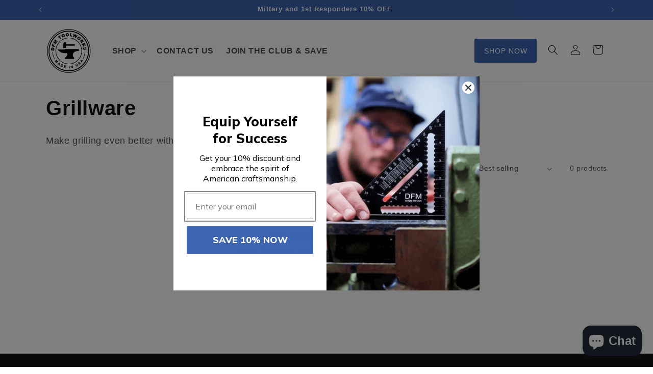

--- FILE ---
content_type: text/css
request_url: https://dfmtoolworks.com/cdn/shop/t/7/assets/custom.css?v=116337756677213095501694484218
body_size: 104
content:
.drawer .drawer__inner{width:50rem}.drawer.is-empty .cart-free-shipping-bar{order:-1;padding:0 15px;margin-top:25px}.cart-drawer__empty-content{margin-top:20px}.drawer .products_block{background-color:#eceaea;margin-bottom:10px;padding:10px}.drawer .drawer__inner-empty{overflow-y:scroll}.drawer.is-empty .drawer__close{top:0}.drawer cart-drawer-items{overflow-y:scroll}.drawer .free-shipping-content{margin:0;line-height:1.2;font-size:1.4rem}.drawer .shipping-progress-bar .shipping_progress_bar{width:100%;height:1.2rem;text-align:center;color:#fff;-webkit-appearance:none;-moz-appearance:none;appearance:none;border-radius:10px}#cart-sell-products .title{text-transform:uppercase;font-size:14px;margin:15px 0}.drawer .product_tile{display:flex;align-items:center;justify-content:space-between}.drawer .product_tile .product--media{margin-right:10px;width:100px}.drawer .product--img{width:auto;height:auto;object-fit:contain;max-width:100%;max-height:100%}.drawer .product--info .product--title{font-size:16px;font-weight:400;margin:0}.drawer .product__link{text-decoration:none;width:auto;max-width:100%;display:flex}.drawer .product--info .product--price{font-weight:700;margin:0}.drawer .product_tile .product--info{margin-right:10px;width:100%}.drawer .product_tile .quick-cart{padding:5px}@media (max-width: 475px){.drawer .product_tile .quick-cart{min-height:calc(3.5rem + var(--buttons-border-width) * 2)}.drawer .product_tile .product--media{width:110px}.drawer .product--info .product--title{font-size:14px}.drawer .product--info .product--price{font-size:12px}.drawer.is-empty .cart-free-shipping-bar{margin-top:35px}}@media only screen and (max-width: 600px){.header-button{display:none}}.product-sticky-add-cart-new{box-shadow:0 3px 10px #000}.sticky-cart-product-data{margin-right:25px}.select-option-custom.select{margin-right:20px}.sticky-cart-add-actions{display:flex;align-items:center}.sticky-cart-custom-wrapper{display:flex;align-items:center;justify-content:center;flex-wrap:wrap}.select-variant-options{cursor:pointer;box-shadow:0 1px 6px #0000008a;width:100%;margin-right:0;border-radius:0}span.icon-caret svg{width:20px;height:20px;margin-bottom:0;padding-bottom:0;line-height:0}.submit-button-custom button{padding:15px 30px;border:none;cursor:pointer;box-shadow:0 1px 6px #0000008a;font-weight:600;width:100%;margin-bottom:0}.product-sticky-add-cart-new.custom-sticky-form{position:fixed;padding:15px 0;bottom:0;left:0;z-index:99;width:100%;background:#fff;transform:translateY(100%);transition:all .4s ease;opacity:0}.sticky-cart2 .custom-sticky-form{transform:unset;opacity:1}.sticky-cart-add-actions variant-selects{display:flex}.addToCart-text{margin-right:5px}@media (max-width:767px){.product-sticky-add-cart-new.custom-sticky-form{padding:20px 15px}.sticky-cart-custom-wrapper{flex-direction:column}.sticky-cart-product-data .product__title{margin-top:0}.sticky-cart-add-actions variant-selects{display:none}.select-variant-options{padding:8px 25px}.sticky-cart-product-data{margin-right:0}}
/*# sourceMappingURL=/cdn/shop/t/7/assets/custom.css.map?v=116337756677213095501694484218 */


--- FILE ---
content_type: text/css
request_url: https://dfmtoolworks.com/cdn/shop/t/7/assets/component-cart-drawer.css?v=144335793681551411371694484420
body_size: 912
content:
/** Shopify CDN: Minification failed

Line 424:0 Unexpected "}"

**/
.drawer {
  position: fixed;
  z-index: 1000;
  left: 0;
  top: 0;
  width: 100vw;
  height: 100%;
  display: flex;
  justify-content: flex-end;
  background-color: rgba(var(--color-foreground), 0.5);
  transition: visibility var(--duration-default) ease;
}

.drawer.active {
  visibility: visible;
}

.drawer__inner {
  height: 100%;
  width: 40rem;
  max-width: calc(100vw - 3rem);
  padding: 0 1.5rem;
  border: 0.1rem solid rgba(var(--color-foreground), 0.2);
  border-right: 0;
  background-color: rgb(var(--color-background));
  overflow: hidden;
  display: flex;
  flex-direction: column;
  transform: translateX(100%);
  transition: transform var(--duration-default) ease;
}

.drawer__inner-empty {
  height: 100%;
  padding: 0 1.5rem;
  background-color: rgb(var(--color-background));
  overflow: hidden;
  display: flex;
  flex-direction: column;
}

.cart-drawer__warnings {
  display: flex;
  flex-direction: column;
  flex: 1;
  justify-content: center;
}

cart-drawer.is-empty .drawer__inner {
  display: grid;
  grid-template-rows: 1fr;
  align-items: center;
  padding: 0;
}

cart-drawer.is-empty .drawer__header {
  display: none;
}

cart-drawer:not(.is-empty) .cart-drawer__warnings,
cart-drawer:not(.is-empty) .cart-drawer__collection {
  display: none;
}

.cart-drawer__warnings--has-collection .cart__login-title {
  margin-top: 2.5rem;
}

.drawer.active .drawer__inner {
  transform: translateX(0);
}

.drawer__header {
  position: relative;
  background-color: rgb(var(--color-background));
  padding: 1.5rem 0;
  display: flex;
  justify-content: space-between;
  align-items: center;
}

.drawer__heading {
  margin: 0 0 1rem;
}

.drawer__close {
  display: inline-block;
  padding: 0;
  min-width: 4.4rem;
  min-height: 4.4rem;
  box-shadow: 0 0 0 0.2rem rgba(var(--color-button), 0);
  position: absolute;
  top: 10px;
  right: -10px;
  color: rgb(var(--color-foreground));
  background-color: transparent;
  border: none;
  cursor: pointer;
}

.cart-drawer__warnings .drawer__close {
  right: 5px;
}

.drawer__close svg {
  height: 2.4rem;
  width: 2.4rem;
}

.drawer__contents {
  flex-grow: 1;
  display: flex;
  flex-direction: column;
}

.drawer__footer {
  background-color: rgb(var(--color-background));
  border-top: 0.1rem solid rgba(var(--color-foreground), 0.2);
  padding: 1.5rem 0;
}

cart-drawer-items.is-empty + .drawer__footer {
  display: none;
}

.drawer__footer > details {
  margin-top: -1.5rem;
  border-bottom: 0.1rem solid rgba(var(--color-foreground), 0.2);
}

.drawer__footer > details[open] {
  padding-bottom: 1.5rem;
}

.drawer__footer summary {
  display: flex;
  position: relative;
  line-height: 1;
  padding: 1.5rem 0;
}

.drawer__footer > details + .cart-drawer__footer {
  padding-top: 1rem;
}

cart-drawer {
  position: fixed;
  top: 0;
  left: 0;
  width: 100vw;
  height: 100%;
}

.cart-drawer__overlay {
  position: fixed;
  top: 0;
  right: 0;
  bottom: 0;
  left: 0;
}

.cart-drawer__overlay:empty {
  display: block;
}

.cart-drawer__form {
  flex-grow: 1;
  display: flex;
  flex-wrap: wrap;
}

.cart-drawer__collection {
  margin: 0 2.5rem 1.5rem;
}

.cart-drawer .drawer__cart-items-wrapper {
  flex-grow: 1;
}

.cart-drawer .cart-items,
.cart-drawer tbody {
  display: block;
  width: 100%;
}

.cart-drawer thead {
  display: inline-table;
  width: 100%;
  position: sticky;
  top: 0;
  z-index: 2;
  background-color: rgb(var(--color-background));
}

cart-drawer-items {
  overflow: auto;
  flex: 1;
}

@media screen and (max-height: 650px) {
  cart-drawer-items {
    overflow: visible;
  }

  .drawer__inner {
    overflow: scroll;
  }
}

.cart-drawer .cart-item {
  display: grid;
  grid-template: repeat(2, auto) / repeat(4, 1fr);
  gap: 1.5rem;
  margin-bottom: 0;
}

.cart-drawer .cart-item:last-child {
  margin-bottom: 1rem;
}

.cart-drawer .cart-item__media {
  grid-row: 1 / 3;
}

.cart-drawer .cart-item__image {
  max-width: 100%;
}

.cart-drawer .cart-items thead {
  margin-bottom: 0.5rem;
}

.cart-drawer .cart-items thead th:first-child,
.cart-drawer .cart-items thead th:last-child {
  width: 0;
  padding: 0;
}

.cart-drawer .cart-items thead th:nth-child(2) {
  width: 50%;
  padding-left: 0;
}

.cart-drawer .cart-items thead tr {
  display: table-row;
  margin-bottom: 0;
}

.cart-drawer .cart-items th {
  border-bottom: 0.1rem solid rgba(var(--color-foreground), 0.08);
}

.cart-drawer .cart-item:last-child {
  margin-bottom: 1.5rem;
}

.cart-drawer .cart-item .loading-overlay {
  right: 5px;
  padding-top: 2.5rem;
}

.cart-drawer .cart-items td {
  padding-top: 2rem;
}

.cart-drawer .cart-item > td + td {
  padding-left: 1rem;
}

.cart-drawer .cart-item__details {
  width: auto;
  grid-column: 2 / 4;
}

.cart-drawer .cart-item__totals {
  pointer-events: none;
  display: flex;
  align-items: flex-start;
  justify-content: flex-end;
}

.cart-drawer.cart-drawer .cart-item__price-wrapper > *:only-child {
  margin-top: 0;
}

.cart-drawer .cart-item__price-wrapper .cart-item__discounted-prices {
  display: flex;
  flex-direction: column;
  gap: 0.6rem;
}

.cart-drawer .unit-price {
  margin-top: 0.6rem;
}

.cart-drawer .cart-items .cart-item__quantity {
  padding-top: 0;
  grid-column: 2 / 5;
}

@media screen and (max-width: 749px) {
  .cart-drawer .cart-item cart-remove-button {
    margin-left: 0;
  }
}

.cart-drawer__footer > * + * {
  margin-top: 1rem;
}

.cart-drawer .totals {
  justify-content: space-between;
}

.cart-drawer .price {
  line-height: 1;
}

.cart-drawer .tax-note {
  margin: 1.2rem 0 1rem auto;
  text-align: left;
  font-size: 1.2rem;
}

.cart-drawer .product-option dd {
  word-break: break-word;
}

.cart-drawer details[open] > summary .icon-caret {
  transform: rotate(180deg);
}

.cart-drawer .cart__checkout-button {
  max-width: none;
  text-transform: uppercase;
}

.drawer__footer .cart__dynamic-checkout-buttons {
  max-width: 100%;
}

.drawer__footer #dynamic-checkout-cart ul {
  flex-wrap: wrap !important;
  flex-direction: row !important;
  margin: 0.5rem -0.5rem 0 0 !important;
  gap: 0.5rem;
}

.drawer__footer [data-shopify-buttoncontainer] {
  justify-content: flex-start;
}

.drawer__footer #dynamic-checkout-cart ul > li {
  flex-basis: calc(50% - 0.5rem) !important;
  margin: 0 !important;
}

.drawer__footer #dynamic-checkout-cart ul > li:only-child {
  flex-basis: 100% !important;
  margin-right: 0.5rem !important;
}

@media screen and (min-width: 750px) {
  .drawer__footer #dynamic-checkout-cart ul > li {
    flex-basis: calc(100% / 3 - 0.5rem) !important;
    margin: 0 !important;
  }

  .drawer__footer #dynamic-checkout-cart ul > li:first-child:nth-last-child(2),
  .drawer__footer #dynamic-checkout-cart ul > li:first-child:nth-last-child(2) ~ li,
  .drawer__footer #dynamic-checkout-cart ul > li:first-child:nth-last-child(4),
  .drawer__footer #dynamic-checkout-cart ul > li:first-child:nth-last-child(4) ~ li {
    flex-basis: calc(50% - 0.5rem) !important;
  }
}

cart-drawer-items::-webkit-scrollbar {
  width: 3px;
}

cart-drawer-items::-webkit-scrollbar-thumb {
  background-color: rgba(var(--color-foreground), 0.7);
  border-radius: 100px;
}

cart-drawer-items::-webkit-scrollbar-track-piece {
  margin-top: 31px;
}

.cart-drawer .quantity-popover-container {
  padding: 0;
}

.cart-drawer .quantity-popover__info.global-settings-popup {
  transform: translateY(0);
  right: 0;
}

.cart-drawer .cart-item__error {
  margin-top: 0.8rem;
}

.cart-drawer .quantity-popover__info + .cart-item__error {
  margin-top: 0.2rem;
}

@media screen and (min-width: 750px) {
  .cart-drawer .cart-item__quantity--info quantity-popover > * {
    padding-left: 0;
  }

  .cart-drawer .cart-item__error {
    margin-left: 0;
  }
}
.summary__title {
  font-size: 1.3rem;
}
}

--- FILE ---
content_type: application/x-javascript; charset=utf-8
request_url: https://bundler.nice-team.net/app/shop/status/dfm-tool-works.myshopify.com.js?1768683010
body_size: -354
content:
var bundler_settings_updated='1767184185c';